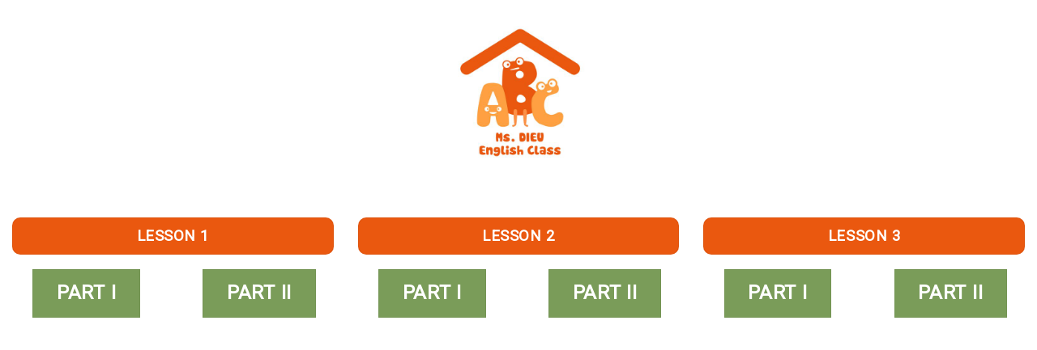

--- FILE ---
content_type: text/css
request_url: https://msdieu.com/wp-content/themes/flatsome-child/style.css?ver=3.0
body_size: -48
content:
/*
Theme Name: Flatsome Child
Description: This is a child theme for Flatsome Theme
Author: UX Themes
Template: flatsome
Version: 3.0
*/
.row-main > .col > .col-inner {
    padding: unset;
    margin: unset;
    width: unset;
}
/*************** ADD CUSTOM CSS HERE.   ***************/


@media only screen and (max-width: 48em) {
/*************** ADD MOBILE ONLY CSS HERE  ***************/


}